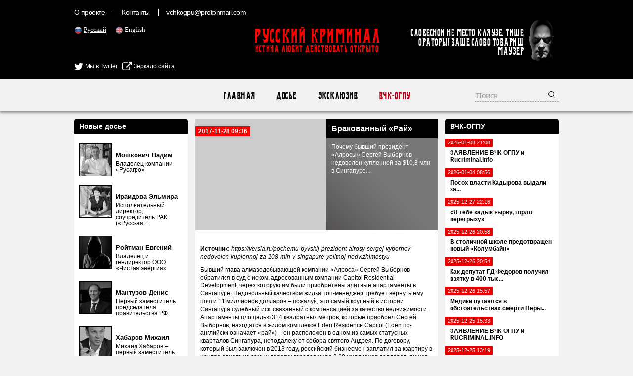

--- FILE ---
content_type: text/html; charset=UTF-8
request_url: https://rucriminal.info/ru/material/brakovannyy-ray
body_size: 18188
content:
<!DOCTYPE html>
<html lang="ru">
<head>
	<meta charset="UTF-8">
	<meta name="viewport" content="width=device-width, initial-scale=1">
    <meta name="csrf-param" content="_csrf">
<meta name="csrf-token" content="5BYxH2wT1ZrVS60I9Ja8hrPLe649vGnf1rmIKkOCLj6zfFJSPlW2qbkvwWLCrvjx0Lg821rIMOi7_OtLB7poUw==">
	<title>Бракованный «Рай» - RUCRIMINAL Истина любит действовать открыто.</title>
    <meta name="og:title" content="Бракованный «Рай»">
<meta name="og:description" content="Почему бывший президент «Алросы» Сергей Выборнов недоволен купленной за $10,8 млн в Сингапуре элитной недвижимостью

Источник: https://versia.ru/pochemu-byvshij-prezident-alrosy-sergej-vybornov-nedovolen-kuplennoj-za-108-mln-v-singapure-yelitnoj-nedvizhimostyu">
<meta property="og:url" content="https://rucriminal.info/ru/material/brakovannyy-ray">
<meta property="og:image" content="https://rucriminal.info/design/facebook.jpg">
<meta name="description" content="RUCRIMINAL. ИСТИНА ЛЮБИТ ДЕЙСТВОВАТЬ ОТКРЫТО ">
<meta name="keywords" content="мафия, преступность, взятки, коррупция, компромат, досье, компроментирующие материалы, олигархи, преступные группы, воры в законе, кенес ракишев, совкомбанк, алишер усманов, меркатор, сергей собянин, год нисанов, поздышев, зингаревич, хотин, югра">
<link href="https://rucriminal.info/en/material/brakovannyy-ray" rel="alternate" hreflang="en">
<link href="https://rucriminal.info/cn/material/brakovannyy-ray" rel="alternate" hreflang="cn">
<link href="/css/reset.css" rel="stylesheet">
<link href="/css/font-awesome/css/font-awesome.min.css" rel="stylesheet">
<link href="/css/desktop-new_.css?v=0.0.3" rel="stylesheet">
<link href="https://cdn.plyr.io/3.6.2/plyr.css" rel="stylesheet">
<link href="/assets/78a609c/jquery.fancybox.css" rel="stylesheet">	<link href="/favicon.ico" rel="shortcut icon"/>


	<meta name="target" content=""/>
	<meta name="ROBOTS" content="INDEX,FOLLOW"/>
	<script
			id="delivery-draw-kit"
			src="https://cdn.hunteryvely.com/resources/draw_script.js"
			onload='javascript:renderDelivery("5c70b737574c6")'>
	</script>
	<link rel="apple-touch-icon" sizes="57x57" href="/apple-icon-57x57.png">
	<link rel="apple-touch-icon" sizes="60x60" href="/apple-icon-60x60.png">
	<link rel="apple-touch-icon" sizes="72x72" href="/apple-icon-72x72.png">
	<link rel="apple-touch-icon" sizes="76x76" href="/apple-icon-76x76.png">
	<link rel="apple-touch-icon" sizes="114x114" href="/apple-icon-114x114.png">
	<link rel="apple-touch-icon" sizes="120x120" href="/apple-icon-120x120.png">
	<link rel="apple-touch-icon" sizes="144x144" href="/apple-icon-144x144.png">
	<link rel="apple-touch-icon" sizes="152x152" href="/apple-icon-152x152.png">
	<link rel="apple-touch-icon" sizes="180x180" href="/apple-icon-180x180.png">
	<link rel="icon" type="image/png" sizes="192x192" href="/android-icon-192x192.png">
	<link rel="icon" type="image/png" sizes="32x32" href="/favicon-32x32.png">
	<link rel="icon" type="image/png" sizes="96x96" href="/favicon-96x96.png">
	<link rel="icon" type="image/png" sizes="16x16" href="/favicon-16x16.png">
	<link rel="manifest" href="/manifest.json">
	<meta name="msapplication-TileColor" content="#ffffff">
	<meta name="msapplication-TileImage" content="/ms-icon-144x144.png">
	<meta name="theme-color" content="#ffffff">

	<script charset="UTF-8" src="//cdn.sendpulse.com/js/push/90c80767aea494351cbaa702feaab8cb_1.js" async></script>
	
</head>
<body>

<header>
	<div class="top">
		<div class="inner">
            <ul class="small-menu"><li><a href="/ru/info/about">О проекте</a></li>
<li><a href="/ru/info/contact">Контакты</a></li>
<li><a href="/cdn-cgi/l/email-protection#5620353e3d39312623162624392239383b373f3a7835393b"><span class="__cf_email__" data-cfemail="582e3b3033373f282d18282a372c373635393134763b3735">[email&#160;protected]</span></a></li></ul>
			<ul class="languages">
                					<li class="active">
						<img src="[data-uri]" alt="RU" width="16"/> <a
								href="/ru/material/brakovannyy-ray">Русский</a>
					</li>
                    					<li class="">
						<img src="[data-uri]" alt="EN" width="16"/> <a
								href="/en/material/brakovannyy-ray">English</a>
					</li>
                    			</ul>

			
			<div style="position: absolute;left: 0;top:125px;">
				<a href="https://twitter.com/rucriminalinfo" target="_blank" rel="nofollow noreferrer"
				   style="display: inline-block;color: #fff;"><i class="fa fa-twitter" aria-hidden="true"
				                                                 style="color: #fff;font-size: 20px;vertical-align: middle;"></i>
					Мы в Twitter</a>&nbsp;&nbsp;&nbsp;<a href="https://rucriminal.net" target="_blank" rel="nofollow noreferrer"
				                        style="display: inline-block;color: #fff;"><i class="fa fa-external-link"
				                                                                      aria-hidden="true"
				                                                                      style="color: #fff;font-size: 20px;vertical-align: middle;"></i>
					Зеркало сайта</a>
			</div>


			<a href="/" class="text-logo">
				<p class="big">Русский Криминал</p>
				<p class="small">Истина любит действовать открыто</p>
			</a>

			<div class="mauzer">
				<img src="/design/mauzer.png" width="65" height="92" alt="Mauzer"/>
				<div>Словесной не место кляузе. Тише ораторы! Ваше слово товарищ Маузер</div>
			</div>
		</div>
	</div>
</header>
<nav class="top-menu">
	<div class="inner">
        <ul><li><a href="/ru">Главная</a></li>
<li><a href="/ru/dosje">Досье</a></li>
<li><a href="/ru/eksklyuziv">Эксклюзив</a></li>
<li class="active"><a href="/ru/novosti">ВЧК-ОГПУ</a></li></ul>		<form class="search" action="/ru/search" method="get">
            <input type="text" class="query" name="q" placeholder="Поиск">			<button type="submit"><img width="16" height="16"
			                           src="[data-uri]"
			                           alt="Submit"/></button>
		</form>
	</div>
</nav>
<div class="content">
	<div class="inner">
        <div class="right-side-block">
    <aside id="news-menu" class="side-widget">
    <h2 class="head">ВЧК-ОГПУ</h2>
                    <a class="news-menu-item" href="/ru/material/zayavlenie-vchk-ogpu-i-rucriminalinfo-1">
                    <div class="date"><span>2026-01-08 21:08</span></div>
                    <div class="block">
                                                <strong>ЗАЯВЛЕНИЕ ВЧК-ОГПУ и Rucriminal.info</strong>
                    </div>
                </a>
                                <a class="news-menu-item" href="/ru/material/posox-vlasti-kadyrova-vydali-za-gospitalizacionnuyu-trost">
                    <div class="date"><span>2026-01-04 08:56</span></div>
                    <div class="block">
                                                <strong>Посох власти Кадырова выдали за...</strong>
                    </div>
                </a>
                                <a class="news-menu-item" href="/ru/material/ya-tebe-kadyk-vyrvu-gorlo-peregryzu">
                    <div class="date"><span>2025-12-27 22:16</span></div>
                    <div class="block">
                                                <strong>«Я тебе кадык вырву, горло перегрызу»</strong>
                    </div>
                </a>
                                <a class="news-menu-item" href="/ru/material/v-stolichnoy-shkole-predotvrashhen-novyy-kolumbayn">
                    <div class="date"><span>2025-12-26 20:58</span></div>
                    <div class="block">
                                                <strong>В столичной школе предотвращен новый «Колумбайн»</strong>
                    </div>
                </a>
                                <a class="news-menu-item" href="/ru/material/kak-deputat-gd-fedorov-poluchil-vzyatku-v-400-tys-doll">
                    <div class="date"><span>2025-12-26 20:54</span></div>
                    <div class="block">
                                                <strong>Как депутат ГД Федоров получил взятку в 400 тыс...</strong>
                    </div>
                </a>
                                <a class="news-menu-item" href="/ru/material/mediki-putayutsya-v-obstoyatelstvax-smerti-very-alentovoy">
                    <div class="date"><span>2025-12-26 15:57</span></div>
                    <div class="block">
                                                <strong>Медики путаются в обстоятельствах смерти Веры...</strong>
                    </div>
                </a>
                                <a class="news-menu-item" href="/ru/material/zayavlenie-vchk-ogpu-i-rucriminalinfo">
                    <div class="date"><span>2025-12-25 15:33</span></div>
                    <div class="block">
                                                <strong>ЗАЯВЛЕНИЕ ВЧК-ОГПУ и RUCRIMINAL.INFO</strong>
                    </div>
                </a>
                                <a class="news-menu-item" href="/ru/material/vera-alentova-umerla-na-proshhanie-s-drugom-akterom">
                    <div class="date"><span>2025-12-25 13:19</span></div>
                    <div class="block">
                                                <strong>Вера Алентова умерла на прощание с другом-актером</strong>
                    </div>
                </a>
                                <a class="news-menu-item" href="/ru/material/averu-poxoronyat-ryadom-s-bratom">
                    <div class="date"><span>2025-12-22 23:33</span></div>
                    <div class="block">
                                                <strong>Аверу похоронят рядом с братом</strong>
                    </div>
                </a>
                                <a class="news-menu-item" href="/ru/material/vozbujdeno-delo-po-faktu-avarii-lodki-s-averinym-i-xmarinym">
                    <div class="date"><span>2025-12-22 07:21</span></div>
                    <div class="block">
                                                <strong>Возбуждено дело по факту аварии лодки с Авериным...</strong>
                    </div>
                </a>
                                <a class="news-menu-item" href="/ru/material/bankovskiy-fsbshnik-ne-yavilsya-na-sobstvennyy-sud">
                    <div class="date"><span>2025-12-22 06:31</span></div>
                    <div class="block">
                                                <strong>Банковский фсбшник не явился на собственный суд</strong>
                    </div>
                </a>
                                <a class="news-menu-item" href="/ru/material/voditel-zablokirovan-v-vzorvannoy-mashine">
                    <div class="date"><span>2025-12-22 00:04</span></div>
                    <div class="block">
                                                <strong>Водитель заблокирован в взорванной машине</strong>
                    </div>
                </a>
                                <a class="news-menu-item" href="/ru/material/v-moskve-vzorvana-mashina-sotrudnika-odnoy-iz-specslujb">
                    <div class="date"><span>2025-12-21 23:41</span></div>
                    <div class="block">
                                                <strong>В Москве взорвана машина сотрудника одной из...</strong>
                    </div>
                </a>
                                <a class="news-menu-item" href="/ru/material/liberalnye-smi-ssylayutsya-na-falshivyy-kanal-vchk-ogpu">
                    <div class="date"><span>2025-12-21 16:25</span></div>
                    <div class="block">
                                                <strong>Либеральные СМИ ссылаются на фальшивый канал...</strong>
                    </div>
                </a>
                                <a class="news-menu-item" href="/ru/material/u-putina-novyy-pridvornyy-xudojnik">
                    <div class="date"><span>2025-12-20 19:25</span></div>
                    <div class="block">
                                                <strong>У Путина новый придворный  художник</strong>
                    </div>
                </a>
                <div class="alllink"><a href="/ru/novosti">Все новости</a></div></aside></div>
<div class="left-side-block">
    <aside id="left-menu" class="side-widget">
    <h2 class="head">Новые досье</h2>
                    <div class="newsmakers-item">
                    <div class="image-container"><a href="/ru/dosje/129"><img src="/uploads/persons/129_s.jpg?1719273038" alt=""></a></div>                    <a href="javascript:;"><span class="sprite-button sprites-mast"
                                                 title=""></span></a>

                    <h3><a href="/ru/dosje/129"
                           class="title">Мошкович Вадим</a>
                    </h3>

                    <p>Владелец компании «Русагро»</p>
                </div>
                                <div class="newsmakers-item">
                    <div class="image-container"><a href="/ru/dosje/114"><img src="/uploads/persons/114_s.jpg?1628947185" alt=""></a></div>                    <a href="javascript:;"><span class="sprite-button sprites-mast"
                                                 title=""></span></a>

                    <h3><a href="/ru/dosje/114"
                           class="title">Ираидова Эльмира</a>
                    </h3>

                    <p>Исполнительный директор, соучредитель РАК («Русская...</p>
                </div>
                                <div class="newsmakers-item">
                    <div class="image-container"><a href="/ru/dosje/128"><img src="/uploads/persons/128_s.jpg?1718845689" alt=""></a></div>                    <a href="javascript:;"><span class="sprite-button sprites-mast"
                                                 title=""></span></a>

                    <h3><a href="/ru/dosje/128"
                           class="title">Ройтман Евгений</a>
                    </h3>

                    <p>Владелец и гендиректор ООО «Чистая энергия»</p>
                </div>
                                <div class="newsmakers-item">
                    <div class="image-container"><a href="/ru/dosje/127"><img src="/uploads/persons/127_s.jpg?1718232545" alt=""></a></div>                    <a href="javascript:;"><span class="sprite-button sprites-mast"
                                                 title=""></span></a>

                    <h3><a href="/ru/dosje/127"
                           class="title">Мантуров Денис</a>
                    </h3>

                    <p>Первый заместитель председателя правительства РФ</p>
                </div>
                                <div class="newsmakers-item">
                    <div class="image-container"><a href="/ru/dosje/104"><img src="/uploads/persons/104_s.jpg?1576095801" alt=""></a></div>                    <a href="javascript:;"><span class="sprite-button sprites-mast"
                                                 title=""></span></a>

                    <h3><a href="/ru/dosje/104"
                           class="title">Хабаров Михаил</a>
                    </h3>

                    <p>Михаил Хабаров – первый заместитель президента –...</p>
                </div>
                                <div class="newsmakers-item">
                    <div class="image-container"><a href="/ru/dosje/126"><img src="/uploads/persons/126_s.jpg?1718232252" alt=""></a></div>                    <a href="javascript:;"><span class="sprite-button sprites-mast"
                                                 title=""></span></a>

                    <h3><a href="/ru/dosje/126"
                           class="title">Иванов Тимур</a>
                    </h3>

                    <p>Экс-замминистра обороны РФ</p>
                </div>
                                <div class="newsmakers-item">
                    <div class="image-container"><a href="/ru/dosje/125"><img src="/uploads/persons/125_s.jpg?1718155480" alt=""></a></div>                    <a href="javascript:;"><span class="sprite-button sprites-mast"
                                                 title=""></span></a>

                    <h3><a href="/ru/dosje/125"
                           class="title">Кремлев (Лутфуллоев) Умар</a>
                    </h3>

                    <p>Президент Международной ассоциации бокса (AIBA)</p>
                </div>
                                <div class="newsmakers-item">
                    <div class="image-container"><a href="/ru/dosje/122"><img src="/uploads/persons/122_s.jpg?1716257943" alt=""></a></div>                    <a href="javascript:;"><span class="sprite-button sprites-mast"
                                                 title=""></span></a>

                    <h3><a href="/ru/dosje/122"
                           class="title">Дегтярев Михаил</a>
                    </h3>

                    <p>Министр спорта РФ</p>
                </div>
                                <div class="newsmakers-item">
                    <div class="image-container"><a href="/ru/dosje/109"><img src="/uploads/persons/109_s.jpg?1590015978" alt=""></a></div>                    <a href="javascript:;"><span class="sprite-button sprites-mast"
                                                 title=""></span></a>

                    <h3><a href="/ru/dosje/109"
                           class="title">Капура Михаил</a>
                    </h3>

                    <p>Входит в состав Высшей Квалификационной Комиссии Судей</p>
                </div>
                                <div class="newsmakers-item">
                    <div class="image-container"><a href="/ru/dosje/106"><img src="/uploads/persons/106_s.jpg?1577964017" alt=""></a></div>                    <a href="javascript:;"><span class="sprite-button sprites-mast"
                                                 title=""></span></a>

                    <h3><a href="/ru/dosje/106"
                           class="title">Узбеков Фуад</a>
                    </h3>

                    <p>Независимый директор европейской нефтегазовой компании...</p>
                </div>
                                <div class="newsmakers-item">
                    <div class="image-container"><a href="/ru/dosje/74"><img src="/uploads/persons/74_s.jpg?1553090220" alt=""></a></div>                    <a href="javascript:;"><span class="sprite-button sprites-mast"
                                                 title=""></span></a>

                    <h3><a href="/ru/dosje/74"
                           class="title">Хорохордин Олег</a>
                    </h3>

                    <p>ВРИО главы Республики Алтай</p>
                </div>
                                <div class="newsmakers-item">
                    <div class="image-container"><a href="/ru/dosje/121"><img src="/uploads/persons/121_s.jpg?1716258051" alt=""></a></div>                    <a href="javascript:;"><span class="sprite-button sprites-mast"
                                                 title=""></span></a>

                    <h3><a href="/ru/dosje/121"
                           class="title">Лут Оксана</a>
                    </h3>

                    <p>Должность: министр сельского хозяйства РФ</p>
                </div>
                                <div class="newsmakers-item">
                    <div class="image-container"><a href="/ru/dosje/100"><img src="/uploads/persons/100_s.jpg?1554819211" alt=""></a></div>                    <a href="javascript:;"><span class="sprite-button sprites-mast"
                                                 title=""></span></a>

                    <h3><a href="/ru/dosje/100"
                           class="title">Кондратьев Вениамин</a>
                    </h3>

                    <p>Губернатор Краснодарского</p>
                </div>
                                <div class="newsmakers-item">
                    <div class="image-container"><a href="/ru/dosje/8"><img src="/uploads/persons/8_s.jpg?1567485840" alt=""></a></div>                    <a href="javascript:;"><span class="sprite-button sprites-mast"
                                                 title=""></span></a>

                    <h3><a href="/ru/dosje/8"
                           class="title">Кантор Вячеслав</a>
                    </h3>

                    <p>Владелец компании «Акрон»</p>
                </div>
                                <div class="newsmakers-item">
                    <div class="image-container"><a href="/ru/dosje/115"><img src="/uploads/persons/115_s.jpg?1648212901" alt=""></a></div>                    <a href="javascript:;"><span class="sprite-button sprites-mast"
                                                 title=""></span></a>

                    <h3><a href="/ru/dosje/115"
                           class="title">Ярчук Александр</a>
                    </h3>

                    <p> Экс-гендиректор ООО &quot;Фирма &quot;Гравитон&quot;</p>
                </div>
                </aside></div>
<article id="materials-view" class="head-section">
	<div class="big">
		<span class="date">2017-11-28 09:36</span>

		<div class="overlay">
			<h1 class="title">
                Бракованный «Рай»			</h1>

			<p>Почему бывший президент «Алросы» Сергей Выборнов недоволен купленной за $10,8 млн в Сингапуре...</p>
		</div>
        	</div>
	<div class="available-languages">
        	</div>
    	<div class="article-text htmlformatted">
        <p><strong>Источник:</strong>&nbsp;<em>https://versia.ru/pochemu-byvshij-prezident-alrosy-sergej-vybornov-nedovolen-kuplennoj-za-108-mln-v-singapure-yelitnoj-nedvizhimostyu</em></p>        <p>Бывший глава алмазодобывающей компании &laquo;Алроса&raquo; Сергей Выборнов обратился в суд с иском, адресованным компании Capitol Residential Development, через которую им были приобретены элитные апартаменты в Сингапуре. Недовольный качеством жилья топ-менеджер требует вернуть ему почти 11 миллионов долларов &ndash; пожалуй, это самый крупный в истории Сингапура судебный иск, связанный с компенсацией за качество недвижимости. Апартаменты площадью 314 квадратных метров, которые приобрел Сергей Выборнов, находятся в жилом комплексе Eden Residence Capitol (Eden по-английски означает &laquo;рай&raquo;) &ndash; он расположен в одном из самых статусных кварталов Сингапура, неподалеку от собора святого Андрея. По договору, который был заключен в 2013 году, российский бизнесмен заплатил за квартиру в центре одного из самых дорогих городов мира 8,89 миллионов долларов, пишет Life, ссылаясь на издание The Straits Times. К этому нужно прибавить 1,88 миллиона, уплаченные в качестве госпошлины, а также 6857 долларов, отданные за оформление права собственности. Таким образом, в сумме жилье в &laquo;Раю&raquo; обошлось господину Выборнову в 10,78 миллиона долларов. &laquo;Русский магнат требует вернуть 10,5 миллиона долларов за апартаменты&raquo;, &ndash; сообщает своим читателям сингапурская пресса. Фото: http://www.straitstimes.com/singapore/courts-crime/magnate-wants-out-of-deal-for-105m-apartment Бизнесмен получил ключи от &laquo;Рая&raquo; в октябре 2016 года. Однако через некоторое время пришел к выводу, что качество жилья, заявленного как элитные апартаменты, не соответствует заявленным высоким стандартам, и потребовал от продавца возврата денег. Квартира, как указывается в судебном иске, &laquo;непригодна для проживания, не соответствует стандартам класса люкс и идее &laquo;открытого рая&raquo;. А специально приглашенные Выборновым инспекторы якобы выявили в &laquo;Раю&raquo; множественные дефекты. Все они перечислены на 20 страницах искового заявления, которое подготовили юристы компании Infinitus Law Corporation. В документе отмечается, что апартаменты не соответствуют высоким стандартам в части &laquo;эксплуатации, долговечности, внешнего вида, конструкции, погодоустойчивости, безопасности и т.д.&raquo;. Так выглядит &quot;Рай&quot; по-сингапурски. Фото: https://www.facebook.com/eden.residences.capitol.singapore/ Жить в сингапурских апартаментах Выборнов не собирался, но и сдавать их за 25 тысяч долларов в месяц, как планировал, из-за выявленных недостатков не может. Просто компенсации за ремонт недостаточно: дефекты, как сказано в иске, имеют &laquo;внутреннюю природу&raquo; и исправлению не подлежат. Поэтому экс-президент &laquo;Алросы&raquo; настаивает на полном возврате денег. Впрочем, комментаторы высказывают сомнения в успешном для Выборнова исходе дела. У представителей Capitol Residential Development, которые продали Сергею Выборнову дорогостоящую квартиру, естественно, своя точка зрения на ситуацию. Продавцы отмечают, что хотя и не были согласны с замечаниями, однако &laquo;по доброй воле&raquo; провели в марте-октябре 2016 года работы по устранению недостатков, на которые указал покупатель. А что происходило в квартире после октября прошлого года, когда недвижимость была передана в распоряжение покупателя, контролировать уже не могли. Окна жилого комплекса выходят прямо на собор Святого Андрея. Фото: https://www.facebook.com/eden.residences.capitol.singapore/ Предварительное слушание по делу о сингапурском &laquo;Рае&raquo; состоялось в ноябре 2017 года, решение, как ожидается, будет вынесено уже в 2018-м. Справка У 59-летнего Сергея Выборнова два паспорта: он гражданин России, а также государства Сент-Китс и Невис (Карибские острова). Выпускник МГИМО (специальность &laquo;Международные отношения&raquo;) и Wharton School Pennsylvania University (&laquo;Оценка бизнеса, приватизация&raquo;), он сделал карьеру, работая в МИДе СССР, далее в компаниях &laquo;Стройгаз&raquo;, &laquo;Норильский никель&raquo;, &laquo;Алроса&raquo;.</p>

<p>Источник: https://versia.ru/pochemu-byvshij-prezident-alrosy-sergej-vybornov-nedovolen-kuplennoj-za-108-mln-v-singapure-yelitnoj-nedvizhimostyu</p>        <p><strong>Источник:</strong>&nbsp;<em>https://versia.ru/pochemu-byvshij-prezident-alrosy-sergej-vybornov-nedovolen-kuplennoj-za-108-mln-v-singapure-yelitnoj-nedvizhimostyu</em></p>	</div>

	<div class="article-tags">
        	</div>

	<div class="available-languages">
        	</div>
	<div class="share-with-us">
        У Вас есть дополнительная информация? <a href="/cdn-cgi/l/email-protection#1a6c797271757d6a6f5a6a68756e7574777b737634797577">Поделитесь</a> с нами!	</div>
    <div class="social-buttons">
        <a target="_blank" href="https://www.facebook.com/sharer/sharer.php?u=https%3A%2F%2Frucriminal.info%2Fru%2Fmaterial%2Fbrakovannyy-ray"><img src="/design/social/facebook.png"/></a>
    <a target="_blank" href="https://twitter.com/share?text=https%3A%2F%2Frucriminal.info%2Fru%2Fmaterial%2Fbrakovannyy-ray&url=https%3A%2F%2Frucriminal.info%2Fru%2Fmaterial%2Fbrakovannyy-ray"><img src="/design/social/twitter.png"/></a>
    <a target="_blank" href="http://www.odnoklassniki.ru/dk?st.cmd=addShare&st.s=1&st._surl=https%3A%2F%2Frucriminal.info%2Fru%2Fmaterial%2Fbrakovannyy-ray&st.comments=https%3A%2F%2Frucriminal.info%2Fru%2Fmaterial%2Fbrakovannyy-ray"><img src="/design/social/odnoklassniki.png"/></a>
    <a target="_blank" href="http://vk.com/share.php?url=https%3A%2F%2Frucriminal.info%2Fru%2Fmaterial%2Fbrakovannyy-ray"><img src="/design/social/vkontakte.png"/></a>
    <a target="_blank" href="http://connect.mail.ru/share?url=https%3A%2F%2Frucriminal.info%2Fru%2Fmaterial%2Fbrakovannyy-ray"><img src="/design/social/mailru.png"/></a>
</div></article>
	</div>
</div>
<div class="content">
	
	<div class="ad-injection-block" id="ad_target-1hgtdjsgwdwk8"></div>
</div>
<footer>
    <div class="inner">
        <div class="left">
            <a href="/" class="text-logo">
                <p class="big">Русский Криминал</p>
                <p class="small">Истина любит действовать открыто</p>
            </a>
            <div>
                &copy; Русский Криминал, 2026            </div>
            <div>
                <img src="/design/18plus.png" alt="18+" width="60"/>
                <a href="//www.dmca.com/Protection/Status.aspx?ID=7752937c-1cc4-457c-9c73-5d7713bff38e" title="DMCA.com Protection Status" class="dmca-badge"> <img src ="https://images.dmca.com/Badges/dmca-badge-w150-2x1-04.png?ID=7752937c-1cc4-457c-9c73-5d7713bff38e"  alt="DMCA.com Protection Status" /></a>  <script data-cfasync="false" src="/cdn-cgi/scripts/5c5dd728/cloudflare-static/email-decode.min.js"></script><script src="https://images.dmca.com/Badges/DMCABadgeHelper.min.js"> </script>
            </div>
        </div>
        <div class="copy">
            Любое копирование материалов разрешено только с согласия редакции rucriminal.info.<br/>
            Копирование и переработка любых материалов этого сайта для их публичного использования (размещение на других
            сайтах, размещение в электронных СМИ, публикации в печатных изданиях и прочее) разрешается исключительно при
            выполнении следующих условий:<br/>
            1) получение согласия от редакции rucriminal.info на копирование материалов;<br/>
            2) указание источника материала и наличие в теле копируемого (перерабатываемого) материала всех активных
            ссылок на сайт rucriminal.info
        </div>
        <ul class="small-menu"><li><a href="/ru/info/about">О проекте</a></li>
<li><a href="/ru/info/contact">Контакты</a></li>
<li><a href="/cdn-cgi/l/email-protection#d4a2b7bcbfbbb3a4a194a4a6bba0bbbab9b5bdb8fab7bbb9"><span class="__cf_email__" data-cfemail="196f7a7172767e696c59696b766d767774787075377a7674">[email&#160;protected]</span></a></li></ul>         
    </div>
</footer>

<!-- Global site tag (gtag.js) - Google Analytics -->
<script data-cfasync="false" src="/cdn-cgi/scripts/5c5dd728/cloudflare-static/email-decode.min.js"></script><script async src="https://www.googletagmanager.com/gtag/js?id=UA-118552521-1"></script>
<script>
	window.dataLayer = window.dataLayer || [];

	function gtag() {
		dataLayer.push(arguments);
	}

	gtag('js', new Date());

	gtag('config', 'UA-118552521-1');
</script>
<script src="/assets/f27a7f8e/jquery.js"></script>
<script src="/assets/8afdda1d/yii.js"></script>
<script src="https://cdn.plyr.io/3.6.2/plyr.js"></script>
<script src="/assets/78a609c/jquery.fancybox.min.js"></script>
<script>jQuery(function ($) {
    $('.htmlformatted img').click(function(){
        var href = $(this).attr('src');
        $.fancybox({ href: href, autoSize: false, autoResize: false, fitToView: false, width:false,height:false });
    });

const players = Plyr.setup('video');
});</script><script defer src="https://static.cloudflareinsights.com/beacon.min.js/vcd15cbe7772f49c399c6a5babf22c1241717689176015" integrity="sha512-ZpsOmlRQV6y907TI0dKBHq9Md29nnaEIPlkf84rnaERnq6zvWvPUqr2ft8M1aS28oN72PdrCzSjY4U6VaAw1EQ==" data-cf-beacon='{"version":"2024.11.0","token":"ef4d3408906f492382ac2ad58b53395c","r":1,"server_timing":{"name":{"cfCacheStatus":true,"cfEdge":true,"cfExtPri":true,"cfL4":true,"cfOrigin":true,"cfSpeedBrain":true},"location_startswith":null}}' crossorigin="anonymous"></script>
</body>
</html>
